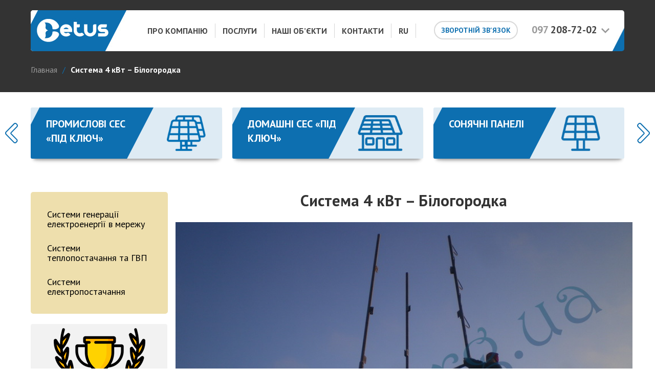

--- FILE ---
content_type: text/html; charset=UTF-8
request_url: https://cetus.org.ua/sistema-4-kvt-bilogorodka/
body_size: 8129
content:
<!DOCTYPE html>
<html lang="uk">
<head>
	<meta charset="UTF-8">
	<meta http-equiv="X-UA-Compatible" content="IE=edge">
    <meta name="viewport" content="width=device-width, initial-scale=1">
    <link href="https://fonts.googleapis.com/css?family=PT+Sans:400,700&amp;subset=cyrillic-ext" rel="stylesheet"> 
	<!--[if lt IE 9]>
	<script src="//html5shiv.googlecode.com/svn/trunk/html5.js"></script>
	<![endif]-->
	<title>Система 4 кВт - Білогородка</title>
<link rel="alternate" href="https://cetus.org.ua/ru/belogorodka-kievskaya-4kwt/" hreflang="ru" />
<link rel="alternate" href="https://cetus.org.ua/sistema-4-kvt-bilogorodka/" hreflang="uk" />

<!-- This site is optimized with the Yoast SEO plugin v12.5 - https://yoast.com/wordpress/plugins/seo/ -->
<meta name="robots" content="max-snippet:-1, max-image-preview:large, max-video-preview:-1"/>
<link rel="canonical" href="https://cetus.org.ua/sistema-4-kvt-bilogorodka/" />
<meta property="og:locale" content="uk_UA" />
<meta property="og:locale:alternate" content="ru_RU" />
<meta property="og:type" content="article" />
<meta property="og:title" content="Система 4 кВт - Білогородка" />
<meta property="og:url" content="https://cetus.org.ua/sistema-4-kvt-bilogorodka/" />
<meta property="og:site_name" content="Альтернативна енергетика в Україні, альтернативні джерела тепла" />
<meta property="og:image" content="https://cetus.org.ua/wp-content/uploads/file208.jpg" />
<meta property="og:image:secure_url" content="https://cetus.org.ua/wp-content/uploads/file208.jpg" />
<meta property="og:image:width" content="800" />
<meta property="og:image:height" content="600" />
<meta name="twitter:card" content="summary" />
<meta name="twitter:title" content="Система 4 кВт - Білогородка" />
<meta name="twitter:image" content="https://cetus.org.ua/wp-content/uploads/file208.jpg" />
<script type='application/ld+json' class='yoast-schema-graph yoast-schema-graph--main'>{"@context":"https://schema.org","@graph":[{"@type":"WebSite","@id":"https://cetus.org.ua/#website","url":"https://cetus.org.ua/","name":"\u0410\u043b\u044c\u0442\u0435\u0440\u043d\u0430\u0442\u0438\u0432\u043d\u0430 \u0435\u043d\u0435\u0440\u0433\u0435\u0442\u0438\u043a\u0430 \u0432 \u0423\u043a\u0440\u0430\u0457\u043d\u0456, \u0430\u043b\u044c\u0442\u0435\u0440\u043d\u0430\u0442\u0438\u0432\u043d\u0456 \u0434\u0436\u0435\u0440\u0435\u043b\u0430 \u0442\u0435\u043f\u043b\u0430","potentialAction":{"@type":"SearchAction","target":"https://cetus.org.ua/?s={search_term_string}","query-input":"required name=search_term_string"}},{"@type":"ImageObject","@id":"https://cetus.org.ua/sistema-4-kvt-bilogorodka/#primaryimage","url":"https://cetus.org.ua/wp-content/uploads/file208.jpg","width":800,"height":600},{"@type":"WebPage","@id":"https://cetus.org.ua/sistema-4-kvt-bilogorodka/#webpage","url":"https://cetus.org.ua/sistema-4-kvt-bilogorodka/","inLanguage":"uk","name":"\u0421\u0438\u0441\u0442\u0435\u043c\u0430 4 \u043a\u0412\u0442 - \u0411\u0456\u043b\u043e\u0433\u043e\u0440\u043e\u0434\u043a\u0430","isPartOf":{"@id":"https://cetus.org.ua/#website"},"primaryImageOfPage":{"@id":"https://cetus.org.ua/sistema-4-kvt-bilogorodka/#primaryimage"},"datePublished":"2021-05-27T04:39:06+02:00","dateModified":"2021-05-27T04:39:06+02:00"}]}</script>
<!-- / Yoast SEO plugin. -->

<link rel='dns-prefetch' href='//s.w.org' />
		<script type="text/javascript">
			window._wpemojiSettings = {"baseUrl":"https:\/\/s.w.org\/images\/core\/emoji\/12.0.0-1\/72x72\/","ext":".png","svgUrl":"https:\/\/s.w.org\/images\/core\/emoji\/12.0.0-1\/svg\/","svgExt":".svg","source":{"concatemoji":"https:\/\/cetus.org.ua\/wp-includes\/js\/wp-emoji-release.min.js?ver=5.3"}};
			!function(e,a,t){var r,n,o,i,p=a.createElement("canvas"),s=p.getContext&&p.getContext("2d");function c(e,t){var a=String.fromCharCode;s.clearRect(0,0,p.width,p.height),s.fillText(a.apply(this,e),0,0);var r=p.toDataURL();return s.clearRect(0,0,p.width,p.height),s.fillText(a.apply(this,t),0,0),r===p.toDataURL()}function l(e){if(!s||!s.fillText)return!1;switch(s.textBaseline="top",s.font="600 32px Arial",e){case"flag":return!c([127987,65039,8205,9895,65039],[127987,65039,8203,9895,65039])&&(!c([55356,56826,55356,56819],[55356,56826,8203,55356,56819])&&!c([55356,57332,56128,56423,56128,56418,56128,56421,56128,56430,56128,56423,56128,56447],[55356,57332,8203,56128,56423,8203,56128,56418,8203,56128,56421,8203,56128,56430,8203,56128,56423,8203,56128,56447]));case"emoji":return!c([55357,56424,55356,57342,8205,55358,56605,8205,55357,56424,55356,57340],[55357,56424,55356,57342,8203,55358,56605,8203,55357,56424,55356,57340])}return!1}function d(e){var t=a.createElement("script");t.src=e,t.defer=t.type="text/javascript",a.getElementsByTagName("head")[0].appendChild(t)}for(i=Array("flag","emoji"),t.supports={everything:!0,everythingExceptFlag:!0},o=0;o<i.length;o++)t.supports[i[o]]=l(i[o]),t.supports.everything=t.supports.everything&&t.supports[i[o]],"flag"!==i[o]&&(t.supports.everythingExceptFlag=t.supports.everythingExceptFlag&&t.supports[i[o]]);t.supports.everythingExceptFlag=t.supports.everythingExceptFlag&&!t.supports.flag,t.DOMReady=!1,t.readyCallback=function(){t.DOMReady=!0},t.supports.everything||(n=function(){t.readyCallback()},a.addEventListener?(a.addEventListener("DOMContentLoaded",n,!1),e.addEventListener("load",n,!1)):(e.attachEvent("onload",n),a.attachEvent("onreadystatechange",function(){"complete"===a.readyState&&t.readyCallback()})),(r=t.source||{}).concatemoji?d(r.concatemoji):r.wpemoji&&r.twemoji&&(d(r.twemoji),d(r.wpemoji)))}(window,document,window._wpemojiSettings);
		</script>
		<style type="text/css">
img.wp-smiley,
img.emoji {
	display: inline !important;
	border: none !important;
	box-shadow: none !important;
	height: 1em !important;
	width: 1em !important;
	margin: 0 .07em !important;
	vertical-align: -0.1em !important;
	background: none !important;
	padding: 0 !important;
}
</style>
	<link rel='stylesheet' id='contact-form-7-css'  href='https://cetus.org.ua/wp-content/plugins/contact-form-7/includes/css/styles.css?ver=5.1.5' type='text/css' media='all' />
<link rel='stylesheet' id='widgetopts-styles-css'  href='https://cetus.org.ua/wp-content/plugins/widget-options/assets/css/widget-options.css' type='text/css' media='all' />
<link rel='stylesheet' id='fancybox-css'  href='https://cetus.org.ua/wp-content/plugins/easy-fancybox/css/jquery.fancybox.min.css?ver=1.3.24' type='text/css' media='screen' />
<link rel='stylesheet' id='ms-main-css'  href='https://cetus.org.ua/wp-content/plugins/masterslider/public/assets/css/masterslider.main.css?ver=3.1.2' type='text/css' media='all' />
<link rel='stylesheet' id='ms-custom-css'  href='https://cetus.org.ua/wp-content/uploads/masterslider/custom.css?ver=16' type='text/css' media='all' />
<link rel='stylesheet' id='bs-css'  href='https://cetus.org.ua/wp-content/themes/cetus/css/bootstrap.min.css?ver=5.3' type='text/css' media='all' />
<link rel='stylesheet' id='main-css'  href='https://cetus.org.ua/wp-content/themes/cetus/style.css?ver=5.3' type='text/css' media='all' />
<link rel='stylesheet' id='owl-css'  href='https://cetus.org.ua/wp-content/themes/cetus/css/owl.carousel.css?ver=5.3' type='text/css' media='all' />
<script type='text/javascript' src='https://cetus.org.ua/wp-includes/js/jquery/jquery.js?ver=1.12.4-wp'></script>
<script type='text/javascript' src='https://cetus.org.ua/wp-includes/js/jquery/jquery-migrate.min.js?ver=1.4.1'></script>
<link rel='https://api.w.org/' href='https://cetus.org.ua/wp-json/' />
<link rel="EditURI" type="application/rsd+xml" title="RSD" href="https://cetus.org.ua/xmlrpc.php?rsd" />
<link rel="wlwmanifest" type="application/wlwmanifest+xml" href="https://cetus.org.ua/wp-includes/wlwmanifest.xml" /> 
<meta name="generator" content="WordPress 5.3" />
<link rel='shortlink' href='https://cetus.org.ua/?p=3780' />
<link rel="alternate" type="application/json+oembed" href="https://cetus.org.ua/wp-json/oembed/1.0/embed?url=https%3A%2F%2Fcetus.org.ua%2Fsistema-4-kvt-bilogorodka%2F" />
<link rel="alternate" type="text/xml+oembed" href="https://cetus.org.ua/wp-json/oembed/1.0/embed?url=https%3A%2F%2Fcetus.org.ua%2Fsistema-4-kvt-bilogorodka%2F&#038;format=xml" />
<script>var ms_grabbing_curosr='https://cetus.org.ua/wp-content/plugins/masterslider/public/assets/css/common/grabbing.cur',ms_grab_curosr='https://cetus.org.ua/wp-content/plugins/masterslider/public/assets/css/common/grab.cur';</script>
<meta name="generator" content="MasterSlider 3.1.2 - Responsive Touch Image Slider" />
    <script type="text/javascript">
        var ajaxurl = 'https://cetus.org.ua/wp-admin/admin-ajax.php';
    </script>
    
<!-- Google Tag Manager -->
<script>(function(w,d,s,l,i){w[l]=w[l]||[];w[l].push({'gtm.start':
new Date().getTime(),event:'gtm.js'});var f=d.getElementsByTagName(s)[0],
j=d.createElement(s),dl=l!='dataLayer'?'&l='+l:'';j.async=true;j.src=
'https://www.googletagmanager.com/gtm.js?id='+i+dl;f.parentNode.insertBefore(j,f);
})(window,document,'script','dataLayer','GTM-WP4SB7D');</script>
<!-- End Google Tag Manager -->
	
</head>
<body class="page-template page-template-page-gallery page-template-page-gallery-php page page-id-3780 _masterslider _msp_version_3.1.2">
	
<!-- Google Tag Manager (noscript) -->
<noscript><iframe src="https://www.googletagmanager.com/ns.html?id=GTM-WP4SB7D"
height="0" width="0" style="display:none;visibility:hidden"></iframe></noscript>
<!-- End Google Tag Manager (noscript) -->
	    <div class="rel">
    	<header class="page-post-header">
                <div class="container">
				<div class="">
					<nav class="navbar">
						<div class="navbar-collapse" id="topnav">
                        <a id="page_logo" class="alignleft" href="/"><img src="https://cetus.org.ua/wp-content/themes/cetus/images/logo_bg.jpg" alt="CETUS" /></a>
                        
												
                        <div id="nav-icon3">
                          <span></span>
                          <span></span>
                          <span></span>
                          <span></span>
                        </div>
						
						                        
                        <div class="m_section">
                            <ul id="top-nav-ul" class="nav navbar-nav top-menu alignleft"><li id="menu-item-3131" class="menu-item menu-item-type-post_type menu-item-object-page menu-item-3131"><a href="https://cetus.org.ua/pro-kompaniyu/">Про компанію</a></li>
<li id="menu-item-3155" class="menu-item menu-item-type-post_type menu-item-object-page menu-item-3155"><a href="https://cetus.org.ua/poslugi/">Послуги</a></li>
<li id="menu-item-3168" class="menu-item menu-item-type-post_type menu-item-object-page menu-item-3168"><a href="https://cetus.org.ua/sistemi-generatsiyi-elektroenergiyi-v-merezhu/">Наші об&#8217;єкти</a></li>
<li id="menu-item-3165" class="menu-item menu-item-type-post_type menu-item-object-page menu-item-3165"><a href="https://cetus.org.ua/kontakti/">Контакти</a></li>
<li id="menu-item-3137-ru" class="lang-item lang-item-24 lang-item-ru lang-item-first menu-item menu-item-type-custom menu-item-object-custom menu-item-3137-ru"><a href="https://cetus.org.ua/ru/belogorodka-kievskaya-4kwt/" hreflang="ru-RU" lang="ru-RU">RU</a></li>
</ul>                            <div class="alignright phones">
                                <a href="tel:+380972087202"><span>097</span> 208-72-02</a>
                                <div class="more_phones" style="display: none;">
                                    <a id="telNum3" href="tel:+380472711669"><span>0472</span> 71-16-69</a>
                                </div>
                            </div>
                            <div class="alignright head_feedback"><button data-toggle="modal" data-target="#myModalHorizontal">Зворотній зв'язок</button></div>
                        </div>
						</div>
					</nav>
                    
                                        <div class="breadcrumbs" typeof="BreadcrumbList" vocab="https://schema.org/">
                        <!-- Breadcrumb NavXT 5.7.0 -->
<span property="itemListElement" typeof="ListItem"><a property="item" typeof="WebPage" title="Перейти на Альтернативна енергетика в Україні, альтернативні джерела тепла." href="https://cetus.org.ua" class="home"><span property="name">Главная</span></a><meta property="position" content="1"></span><span class="sep">/</span><span property="itemListElement" typeof="ListItem"><span property="name">Система 4 кВт &#8211; Білогородка</span><meta property="position" content="2"></span>                    </div>
                                    
				</div>
            </div>
	</header>
    </div>
        <section class="second">
    	<div class="container">
        
        <div class="services_carousel2">
            <div class="w1090">
                <div class="owl-carousel">
                                    <a href="https://cetus.org.ua/promislovi-sonyachni-elektrostantsiyi/" class="post-3156 page type-page status-publish hentry"><span>Промислові СЕС «Під Ключ»</span></a>
                                    <a href="https://cetus.org.ua/sonyachna-elektrostantsiya/" class="post-3210 page type-page status-publish hentry"><span>Домашні СЕС «Під Ключ»</span></a>
                                    <a href="https://cetus.org.ua/sonyachni-paneli/" class="post-3220 page type-page status-publish hentry"><span>Сонячні панелі</span></a>
                                    <a href="https://cetus.org.ua/teplovij-nasos/" class="post-3305 page type-page status-publish hentry"><span>Тепловий насос</span></a>
                                    <a href="https://cetus.org.ua/pirolizni-kotli/" class="post-3402 page type-page status-publish hentry"><span>Піролізні котли</span></a>
                                    <a href="https://cetus.org.ua/tverdopalivni-kotli/" class="post-3410 page type-page status-publish hentry"><span>Твердопаливні котли</span></a>
                                    <a href="https://cetus.org.ua/montazh-i-servis/" class="post-3799 page type-page status-publish hentry"><span>Монтаж і сервіс</span></a>
                                </div>
            </div>
        </div>
        
        </div>
    </section>
    		
<section>
	<div class="container">
		<div class="row">
            <aside class="col-sm-3 sidebar">
	<div id="nav_menu-23" class="widget widget_nav_menu"><div class="menu-ob-039-yekti-container"><ul id="menu-ob-039-yekti" class="menu"><li id="menu-item-4074" class="menu-item menu-item-type-post_type menu-item-object-page menu-item-4074"><a href="https://cetus.org.ua/sistemi-generatsiyi-elektroenergiyi-v-merezhu/">Системи генерації електроенергії в мережу</a></li>
<li id="menu-item-4073" class="menu-item menu-item-type-post_type menu-item-object-page menu-item-4073"><a href="https://cetus.org.ua/sistemi-teplopostachannya-ta-gvp/">Системи теплопостачання та ГВП</a></li>
<li id="menu-item-4075" class="menu-item menu-item-type-post_type menu-item-object-page menu-item-4075"><a href="https://cetus.org.ua/sistemi-elektropostachannya/">Системи електропостачання</a></li>
</ul></div></div>
<div id="text-2" class="widget widget_text">			<div class="textwidget"><a href="https://energo.ua/ua/designers" target="_blank" rel="noopener noreferrer"><img style="border-radius: 4px; margin-bottom: 20px;" src="https://cetus.org.ua/wp-content/uploads/topcetus222.png" alt="cetus top" /></a>

<a href="http://altal.com.ua/" target="_blank" rel="noopener noreferrer"><img style="margin-bottom: 20px;" src="https://cetus.org.ua/wp-content/uploads/altal.png" alt="ALTAL" /></a>

<a href="http://cetus.org.ua/kredituvannya/" rel="noopener"><img style="margin-bottom: 20px;" src="https://cetus.org.ua/wp-content/uploads/kredit-Cetus2.png" alt="Кредитование тепловых насосов и солнечной электростанции" /></a></div>
		</div>
</aside>
			<div class="col-sm-9 with_sb">
									<div id="post-3780" class="post-3780 page type-page status-publish has-post-thumbnail hentry">
						<h1>Система 4 кВт &#8211; Білогородка</h1>
						
		<!-- MasterSlider -->
		<div id="P_MS58e603e421b44" class="master-slider-parent ms-thumbs-template ms-parent-id-29"  >

			
			<!-- MasterSlider Main -->
			<div id="MS58e603e421b44" class="master-slider ms-skin-light-3" >
				 				 

			<div  class="ms-slide" data-delay="3" data-fill-mode="fill"   >
					<img src="http://cetus.org.ua/wp-content/plugins/masterslider/public/assets/css/blank.gif" alt="" title="file205" data-src="http://cetus.org.ua/wp-content/uploads/file205.jpg" />


	<img class="ms-thumb" src="http://cetus.org.ua/wp-content/uploads/file205-127x90.jpg" alt="" />
				</div>
			<div  class="ms-slide" data-delay="3" data-fill-mode="fill"   >
					<img src="http://cetus.org.ua/wp-content/plugins/masterslider/public/assets/css/blank.gif" alt="" title="file206" data-src="http://cetus.org.ua/wp-content/uploads/file206.jpg" />


	<img class="ms-thumb" src="http://cetus.org.ua/wp-content/uploads/file206-127x90.jpg" alt="" />
				</div>
			<div  class="ms-slide" data-delay="3" data-fill-mode="fill"   >
					<img src="http://cetus.org.ua/wp-content/plugins/masterslider/public/assets/css/blank.gif" alt="" title="file207" data-src="http://cetus.org.ua/wp-content/uploads/file207.jpg" />


	<img class="ms-thumb" src="http://cetus.org.ua/wp-content/uploads/file207-127x90.jpg" alt="" />
				</div>
			<div  class="ms-slide" data-delay="3" data-fill-mode="fill"   >
					<img src="http://cetus.org.ua/wp-content/plugins/masterslider/public/assets/css/blank.gif" alt="" title="file208" data-src="http://cetus.org.ua/wp-content/uploads/file208.jpg" />


	<img class="ms-thumb" src="http://cetus.org.ua/wp-content/uploads/file208-127x90.jpg" alt="" />
				</div>
			<div  class="ms-slide" data-delay="3" data-fill-mode="fill"   >
					<img src="http://cetus.org.ua/wp-content/plugins/masterslider/public/assets/css/blank.gif" alt="" title="file209" data-src="http://cetus.org.ua/wp-content/uploads/file209.jpg" />


	<img class="ms-thumb" src="http://cetus.org.ua/wp-content/uploads/file209-127x90.jpg" alt="" />
				</div>
			<div  class="ms-slide" data-delay="3" data-fill-mode="fill"   >
					<img src="http://cetus.org.ua/wp-content/plugins/masterslider/public/assets/css/blank.gif" alt="" title="file210" data-src="http://cetus.org.ua/wp-content/uploads/file210.jpg" />


	<img class="ms-thumb" src="http://cetus.org.ua/wp-content/uploads/file210-127x90.jpg" alt="" />
				</div>
			<div  class="ms-slide" data-delay="3" data-fill-mode="fill"   >
					<img src="http://cetus.org.ua/wp-content/plugins/masterslider/public/assets/css/blank.gif" alt="" title="file211" data-src="http://cetus.org.ua/wp-content/uploads/file211.jpg" />


	<img class="ms-thumb" src="http://cetus.org.ua/wp-content/uploads/file211-127x90.jpg" alt="" />
				</div>
			<div  class="ms-slide" data-delay="3" data-fill-mode="fill"   >
					<img src="http://cetus.org.ua/wp-content/plugins/masterslider/public/assets/css/blank.gif" alt="" title="file212" data-src="http://cetus.org.ua/wp-content/uploads/file212.jpg" />


	<img class="ms-thumb" src="http://cetus.org.ua/wp-content/uploads/file212-127x90.jpg" alt="" />
				</div>
			<div  class="ms-slide" data-delay="3" data-fill-mode="fill"   >
					<img src="http://cetus.org.ua/wp-content/plugins/masterslider/public/assets/css/blank.gif" alt="" title="file213" data-src="http://cetus.org.ua/wp-content/uploads/file213.jpg" />


	<img class="ms-thumb" src="http://cetus.org.ua/wp-content/uploads/file213-127x90.jpg" alt="" />
				</div>
			<div  class="ms-slide" data-delay="3" data-fill-mode="fill"   >
					<img src="http://cetus.org.ua/wp-content/plugins/masterslider/public/assets/css/blank.gif" alt="" title="file214" data-src="http://cetus.org.ua/wp-content/uploads/file214.jpg" />


	<img class="ms-thumb" src="http://cetus.org.ua/wp-content/uploads/file214-127x90.jpg" alt="" />
				</div>
			<div  class="ms-slide" data-delay="3" data-fill-mode="fill"   >
					<img src="http://cetus.org.ua/wp-content/plugins/masterslider/public/assets/css/blank.gif" alt="" title="file215" data-src="http://cetus.org.ua/wp-content/uploads/file215.jpg" />


	<img class="ms-thumb" src="http://cetus.org.ua/wp-content/uploads/file215-127x90.jpg" alt="" />
				</div>
			<div  class="ms-slide" data-delay="3" data-fill-mode="fill"   >
					<img src="http://cetus.org.ua/wp-content/plugins/masterslider/public/assets/css/blank.gif" alt="" title="file216" data-src="http://cetus.org.ua/wp-content/uploads/file216.jpg" />


	<img class="ms-thumb" src="http://cetus.org.ua/wp-content/uploads/file216-127x90.jpg" alt="" />
				</div>

			</div>
			<!-- END MasterSlider Main -->

			 
		</div>
		<!-- END MasterSlider -->

		<script>
		( window.MSReady = window.MSReady || [] ).push( function( $ ) {

			"use strict";
			var masterslider_1b44 = new MasterSlider();

			// slider controls
			masterslider_1b44.control('arrows'     ,{ autohide:false, overVideo:true  });
			masterslider_1b44.control('thumblist'  ,{ autohide:false, overVideo:true, dir:'h', speed:17, inset:false, arrows:false, hover:false, customClass:'', align:'bottom',type:'thumbs', margin:5, width:127, height:90, space:5, fillMode:'fill'  });
			// slider setup
			masterslider_1b44.setup("MS58e603e421b44", {
				width           : 1000,
				height          : 500,
				minHeight       : 0,
				space           : 0,
				start           : 1,
				grabCursor      : true,
				swipe           : true,
				mouse           : true,
				keyboard        : false,
				layout          : "fillwidth",
				wheel           : false,
				autoplay        : true,
                instantStartLayers:false,
				mobileBGVideo:false,
				loop            : false,
				shuffle         : false,
				preload         : 4,
				heightLimit     : true,
				autoHeight      : true,
				smoothHeight    : true,
				endPause        : false,
				overPause       : true,
				fillMode        : "fill",
				centerControls  : false,
				startOnAppear   : false,
				layersMode      : "center",
				autofillTarget  : "",
				hideLayers      : false,
				fullscreenMargin: 0,
				speed           : 20,
				dir             : "h",
				parallaxMode    : 'swipe',
				view            : "parallaxMask"
			});

			
			window.masterslider_instances = window.masterslider_instances || [];
			window.masterslider_instances.push( masterslider_1b44 );
		});
		</script>


					</div>
				                    <div class="clear"></div>
                    <a href="https://pvsolar.com.ua/" target="_blank" class="bn bn1">
                        <div class="link_title">ПРОМЫШЛЕННЫЕ СЭС</div>
                        <div class="link_text">Основные этапы и составляюще элементы, при строительстве<br />промышленных солнечных электростанций в не зависимости от их мощности</div>
                    </a>
			</div>
		</div>
	</div>
</section>
	<footer>
		<div class="container">
            <div class="foot_logo">
                <a href="/"><img src="https://cetus.org.ua/wp-content/themes/cetus/images/foot_logo.jpg" alt="CETUS" /></a>
                <div>Всі права захищені</div>
            </div>
			<div class="foot_row">
				<div class="col-md-12">
					<ul id="bottom-nav" class="nav nav-pills bottom-menu"><li id="menu-item-4104" class="first menu-item menu-item-type-custom menu-item-object-custom menu-item-home menu-item-4104"><a href="https://cetus.org.ua/">Головна</a></li>
<li id="menu-item-4103" class="menu-item menu-item-type-post_type menu-item-object-page menu-item-4103"><a href="https://cetus.org.ua/sistemi-generatsiyi-elektroenergiyi-v-merezhu/">Наші об&#8217;єкти</a></li>
<li id="menu-item-4100" class="menu-item menu-item-type-post_type menu-item-object-page menu-item-4100"><a href="https://cetus.org.ua/kredituvannya/">Кредитування</a></li>
<li id="menu-item-4101" class="menu-item menu-item-type-post_type menu-item-object-page menu-item-4101"><a href="https://cetus.org.ua/zagalni-pitannya/">Загальні питання</a></li>
<li id="menu-item-4102" class="last menu-item menu-item-type-post_type menu-item-object-page menu-item-4102"><a href="https://cetus.org.ua/kontakti/">Контакти</a></li>
</ul>				</div>
                <div class="col-md-12">
                    <div class="uf uf10 alignleft">Україна<br />м. Черкаси, вул. Громова, 138/1</div>
                    <div class="uf uf11 alignleft">+38 (097) 208-72-02<br /> office.cetus@gmail.com</div>
                    <div class="uf uf12 alignleft">Дизайн: Murzak<br />Розробка: WEB240</div>
                    <div class="uf uf13 alignleft">
                        <button class="feedback" data-toggle="modal" data-target="#myModalHorizontal">Зворотній зв'язок</button>
                        <a target="_blank" href="https://www.youtube.com/channel/UCrGrXaHj2AuvFQ5qNS6A3BA"><img src="/wp-content/themes/cetus/images/youtube.png" alt="" /></a>
                    </div>
                </div>
			</div>
		</div>
	</footer>
    <div style="visibility: hidden; position: absolute; height: 0; overflow: hidden;">
        <img src="https://cetus.org.ua/wp-content/themes/cetus/images/p33_.png" alt="" />
        <img src="https://cetus.org.ua/wp-content/themes/cetus/images/p37_.png" alt="" />
        <img src="https://cetus.org.ua/wp-content/themes/cetus/images/p39_.png" alt="" />
        <img src="https://cetus.org.ua/wp-content/themes/cetus/images/p43_.png" alt="" />
        <img src="https://cetus.org.ua/wp-content/themes/cetus/images/p45_.png" alt="" />
        <img src="https://cetus.org.ua/wp-content/themes/cetus/images/p47_.png" alt="" />
        <img src="https://cetus.org.ua/wp-content/themes/cetus/images/p49_.png" alt="" />
        <img src="https://cetus.org.ua/wp-content/themes/cetus/images/p51_.png" alt="" />
    </div>
    
<!-- Modal -->
<div class="modal contact-modal fade" tabindex="-1" id="myModalHorizontal" role="dialog" aria-labelledby="myModalLabel" aria-hidden="true">
  <div class="modal-dialog">
    <div class="modal-content">
      <div class="modal-header">
        <button type="button" class="close" data-dismiss="modal"><span aria-hidden="true">&times;</span><span class="sr-only">Close</span></button>
        <h4 class="modal-title" id="myModalLabel">Залиште свій номер телефону</h4>
      </div>
      <div class="modal-body">
        <div role="form" class="wpcf7" id="wpcf7-f2292-o1" lang="ru-RU" dir="ltr">
<div class="screen-reader-response"></div>
<form action="/sistema-4-kvt-bilogorodka/#wpcf7-f2292-o1" method="post" class="wpcf7-form" novalidate="novalidate">
<div style="display: none;">
<input type="hidden" name="_wpcf7" value="2292" />
<input type="hidden" name="_wpcf7_version" value="5.1.5" />
<input type="hidden" name="_wpcf7_locale" value="ru_RU" />
<input type="hidden" name="_wpcf7_unit_tag" value="wpcf7-f2292-o1" />
<input type="hidden" name="_wpcf7_container_post" value="0" />
</div>
<div><span class="wpcf7-form-control-wrap your-name"><input type="text" name="your-name" value="" size="40" class="wpcf7-form-control wpcf7-text wpcf7-validates-as-required" aria-required="true" aria-invalid="false" placeholder="Ім&#039;я *" /></span></div>
<div><span class="wpcf7-form-control-wrap text-378"><input type="text" name="text-378" value="" size="40" class="wpcf7-form-control wpcf7-text wpcf7-validates-as-required" aria-required="true" aria-invalid="false" placeholder="Телефон *" /></span></div>
<div><span class="wpcf7-form-control-wrap your-email"><input type="email" name="your-email" value="" size="40" class="wpcf7-form-control wpcf7-text wpcf7-email wpcf7-validates-as-email" aria-invalid="false" placeholder="Еmail" /></span></div>
<div><input type="submit" value="Надіслати" class="wpcf7-form-control wpcf7-submit" /></div>
<div class="wpcf7-response-output wpcf7-display-none"></div></form></div>      </div>
    </div>
  </div>
</div>
<script type='text/javascript'>
/* <![CDATA[ */
var wpcf7 = {"apiSettings":{"root":"https:\/\/cetus.org.ua\/wp-json\/contact-form-7\/v1","namespace":"contact-form-7\/v1"}};
/* ]]> */
</script>
<script type='text/javascript' src='https://cetus.org.ua/wp-content/plugins/contact-form-7/includes/js/scripts.js?ver=5.1.5'></script>
<script type='text/javascript' src='https://cetus.org.ua/wp-content/plugins/easy-fancybox/js/jquery.fancybox.min.js?ver=1.3.24'></script>
<script type='text/javascript'>
var fb_timeout, fb_opts={'overlayShow':true,'hideOnOverlayClick':true,'showCloseButton':true,'margin':20,'centerOnScroll':true,'enableEscapeButton':true,'autoScale':true };
if(typeof easy_fancybox_handler==='undefined'){
var easy_fancybox_handler=function(){
jQuery('.nofancybox,a.wp-block-file__button,a.pin-it-button,a[href*="pinterest.com/pin/create"],a[href*="facebook.com/share"],a[href*="twitter.com/share"]').addClass('nolightbox');
/* IMG */
var fb_IMG_select='a[href*=".jpg"]:not(.nolightbox,li.nolightbox>a),area[href*=".jpg"]:not(.nolightbox),a[href*=".jpeg"]:not(.nolightbox,li.nolightbox>a),area[href*=".jpeg"]:not(.nolightbox),a[href*=".png"]:not(.nolightbox,li.nolightbox>a),area[href*=".png"]:not(.nolightbox)';
jQuery(fb_IMG_select).addClass('fancybox image');
var fb_IMG_sections=jQuery('.gallery,.wp-block-gallery,.tiled-gallery,.wp-block-jetpack-tiled-gallery');
fb_IMG_sections.each(function(){jQuery(this).find(fb_IMG_select).attr('rel','gallery-'+fb_IMG_sections.index(this));});
jQuery('a.fancybox,area.fancybox,li.fancybox a').each(function(){jQuery(this).fancybox(jQuery.extend({},fb_opts,{'transitionIn':'elastic','easingIn':'easeOutBack','transitionOut':'elastic','easingOut':'easeInBack','opacity':false,'hideOnContentClick':false,'titleShow':true,'titlePosition':'over','titleFromAlt':true,'showNavArrows':true,'enableKeyboardNav':true,'cyclic':false}))});
/* Inline */
jQuery('a.fancybox-inline,area.fancybox-inline,li.fancybox-inline a').each(function(){jQuery(this).fancybox(jQuery.extend({},fb_opts,{'type':'inline','autoDimensions':true,'scrolling':'no','easingIn':'easeOutBack','easingOut':'easeInBack','opacity':false,'hideOnContentClick':false,'titleShow':false}))});};
jQuery('a.fancybox-close').on('click',function(e){e.preventDefault();jQuery.fancybox.close()});
};
var easy_fancybox_auto=function(){setTimeout(function(){jQuery('#fancybox-auto').trigger('click')},1000);};
jQuery(easy_fancybox_handler);jQuery(document).on('post-load',easy_fancybox_handler);
jQuery(easy_fancybox_auto);
</script>
<script type='text/javascript' src='https://cetus.org.ua/wp-content/plugins/easy-fancybox/js/jquery.easing.min.js?ver=1.4.1'></script>
<script type='text/javascript' src='https://cetus.org.ua/wp-content/plugins/easy-fancybox/js/jquery.mousewheel.min.js?ver=3.1.13'></script>
<script type='text/javascript' src='https://cetus.org.ua/wp-includes/js/wp-embed.min.js?ver=5.3'></script>
<script type='text/javascript' src='https://cetus.org.ua/wp-content/plugins/masterslider/public/assets/js/masterslider.min.js?ver=3.1.2'></script>
<script type='text/javascript' src='https://cetus.org.ua/wp-content/themes/cetus/js/bootstrap.min.js?ver=5.3'></script>
<script type='text/javascript' src='https://cetus.org.ua/wp-content/themes/cetus/js/owl.carousel.js?ver=5.3'></script>
<script type='text/javascript' src='https://cetus.org.ua/wp-content/themes/cetus/js/main.js?ver=5.3'></script>
</body>
</html>

--- FILE ---
content_type: text/css
request_url: https://cetus.org.ua/wp-content/themes/cetus/style.css?ver=5.3
body_size: 9885
content:
/*   
Theme Name: cetus
Version: 1.0
Author: Serg.WP
*/

* {box-sizing: border-box;}
body, input, button {font-family: 'PT Sans', sans-serif; font-size: 16px;}
a:active, a:visited, a:focus  {text-decoration: none; outline: none; background: auto;} 

/* =WordPress Core
-------------------------------------------------------------- */
article.col-md-4, article.col-md-3 {padding: 5px}
.alignnone {
    margin: 5px 20px 20px 0;
}

p {
    margin: 0 10px;
}

.aligncenter,
div.aligncenter {
    display: block;
    margin: 5px auto 5px auto;
}

.alignright {
    float:right;
}

.alignleft {
    float: left;
}

a img.alignright, img.alignright {
    float: right;
    margin: 5px 0 20px 20px;
}

a img.alignnone {
    margin: 5px 20px 20px 0;
}

a img.alignleft, img.alignleft {
    float: left;
    margin: 5px 20px 20px 0;
}

a img.aligncenter {
    display: block;
    margin-left: auto;
    margin-right: auto
}

.wp-caption {
    background: #fff;
    border: 1px solid #f0f0f0;
    max-width: 96%; /* Image does not overflow the content area */
    padding: 5px 3px 10px;
    text-align: center;
}

.wp-caption.alignnone {
    margin: 5px 20px 20px 0;
}

.wp-caption.alignleft {
    margin: 5px 20px 20px 0;
}

.wp-caption.alignright {
    margin: 5px 0 20px 20px;
}

.wp-caption img {
    border: 0 none;
    height: auto;
    margin: 0;
    max-width: 98.5%;
    padding: 0;
    width: auto;
}

.wp-caption p.wp-caption-text {
    font-size: 11px;
    line-height: 17px;
    margin: 0;
    padding: 0 4px 5px;
}

/* Text meant only for screen readers. */
.screen-reader-text {
	clip: rect(1px, 1px, 1px, 1px);
	position: absolute !important;
	height: 1px;
	width: 1px;
	overflow: hidden;
}

.screen-reader-text:focus {
	background-color: #f1f1f1;
	border-radius: 3px;
	box-shadow: 0 0 2px 2px rgba(0, 0, 0, 0.6);
	clip: auto !important;
	color: #21759b;
	display: block;
	font-size: 14px;
	font-size: 0.875rem;
	font-weight: bold;
	height: auto;
	left: 5px;
	line-height: normal;
	padding: 15px 23px 14px;
	text-decoration: none;
	top: 5px;
	width: auto;
	z-index: 100000; /* Above WP toolbar. */
}
.clear {clear: both;}

.col-xs-1-5 {
  width: 20%;
  float: left;
}
.container { width: 1190px; }

.breadcrumbs {margin-top: 25px;}
.breadcrumbs span span {color: #fff; font-weight: 700; font-size: 16px;}
.breadcrumbs a span {color: #999; font-size: 16px; font-weight: 400;}
.breadcrumbs a, .breadcrumbs a:hover { text-decoration: none;}
.breadcrumbs .sep {padding: 0 10px; color: #0d6fb0}

#home_slide {width: 100%; overflow-x: hidden; max-height: 590px; margin-bottom: 70px;}
.rel {position: relative;}
.absolute-header {
    position: absolute;
    top: 20px; width: 100%;
    height: 80px; display: block;
}
.services_carousel {
   position: absolute;
   top: auto; bottom: -55px;
   display: block;
   width: 100%; 
   z-index: 999;
   max-width: 100%;
}
    .services_carousel .owl-stage {height: 170px;}
    .services_carousel .owl-item {
        background: #deebf4 url(images/item_bg.jpg) no-repeat left center;
        height: 156px; border-radius: 3px; 
        box-shadow: 0 8px 6px -6px #969696,
                    0 10px 12px -12px #969696;
    }
    .services_carousel .owl-item a {
        display: block; height: 100%;
        padding: 45px 170px 35px 30px;
    }
        .services_carousel .owl-item a span {
            color: #fff; font-weight: 700;
            font-size: 20px; text-transform: uppercase; 
        }
    .services_carousel .owl-item a:hover {
        text-decoration: none;
    }

    .services_carousel a.post-33, .mob-usluga a.post-33 {background: url(images/p33.png) no-repeat 270px center; background-size: auto 70px;}
    .services_carousel a.post-3305, .mob-usluga a.post-3305 {background: url(images/p33.png) no-repeat 270px center; background-size: auto 70px;}
    .services_carousel a.post-35, .mob-usluga a.post-35, .services_carousel .owl-item a.post-41 {background: url(images/p35.png) no-repeat 250px center; background-size: auto 70px;}
	.services_carousel a.post-3220, .mob-usluga a.post-3220, .services_carousel .owl-item a.post-41 {background: url(images/p35.png) no-repeat 250px center; background-size: auto 70px;}
    .services_carousel a.post-37, .mob-usluga a.post-37 {background: url(images/p37.png) no-repeat 245px center;  background-size: auto 70px;}
	.services_carousel a.post-3210, .mob-usluga a.post-3210 {background: url(images/p37.png) no-repeat 245px center;  background-size: auto 70px;}
    .services_carousel .owl-item a.post-39 {background: url(images/p39.png) no-repeat 265px center; background-size: auto 70px;}
    .services_carousel .owl-item a.post-43 {background: url(images/p43.png) no-repeat 265px center; background-size: auto 70px;}
    .services_carousel .owl-item a.post-45 {background: url(images/p45.png) no-repeat 265px center; background-size: auto 70px;}
	.services_carousel .owl-item a.post-3410 {background: url(images/p45.png) no-repeat 265px center; background-size: auto 70px;}
    .services_carousel .owl-item a.post-47 {background: url(images/p47.png) no-repeat 265px center; background-size: auto 70px;}
	.services_carousel .owl-item a.post-3402 {background: url(images/p47.png) no-repeat 265px center; background-size: auto 70px;}
    .services_carousel .owl-item a.post-49 {background: url(images/p49.png) no-repeat 265px center; background-size: auto 70px;}
    .services_carousel .owl-item a.post-533 {background: url(images/p533.png) no-repeat 265px center; background-size: auto 70px;}
	.services_carousel .owl-item a.post-3156 {background: url(images/p533.png) no-repeat 265px center; background-size: auto 70px;}
	.services_carousel .owl-item a.post-3799 {background: url(images/p51.png) no-repeat 265px center; background-size: auto 70px;}
    .services_carousel .owl-item a.post-51 {background: url(images/p51.png) no-repeat 265px center; background-size: auto 70px;}

    
    .services_carousel .owl-prev {
        background: url(images/arrows.png) no-repeat left top;
        width: 25px; height: 40px;
        display: block; text-indent: -9999px;
        top: 60px; left: -50px;
        position: absolute;
    }
    .services_carousel .owl-prev:hover {background: url(images/arrows.png) no-repeat left bottom;}
    
    .services_carousel .owl-next {
        background: url(images/arrows.png) no-repeat right top;
        width: 25px; height: 40px;
        display: block; text-indent: -9999px;
        top: 60px; right: -50px; left: auto;
        position: absolute;
    }
    .services_carousel .owl-next:hover {background: url(images/arrows.png) no-repeat right bottom;}
    
.w1090 {width: 1160px; margin: 0 auto;}
.services_carousel2 {/*
   position: absolute;
   top: auto; bottom: -55px;*/
   margin-top: 30px;
   display: block;
   width: 100%; 
   z-index: 999;
   max-width: 100%;
   /*overflow: hidden;*/
   position: relative;
}
.services_carousel2 .container {padding: 0}
    .services_carousel2 .owl-stage {height: 115px;}
    .services_carousel2 .owl-item {
        background: #deebf4 url(images/item_bg.jpg) no-repeat left center;
        height: 100px; border-radius: 3px; 
        box-shadow: 0 8px 6px -6px #969696,
                    0 10px 12px -12px #969696;
    }
    .services_carousel .owl-item:hover,
    .services_carousel2 .owl-item:hover { background: #deebf4 url(images/item_bg_.jpg) no-repeat left center;}
    .services_carousel2 .owl-item a {
        display: block; height: 100%;
        padding: 18px 170px 0 30px;
    }
        .services_carousel2 .owl-item a span {
            color: #fff; font-weight: 700;
            font-size: 20px; text-transform: uppercase; 
        }
    .services_carousel2 .owl-item a:hover {
        text-decoration: none;
    }
    
    .services_carousel2 .owl-item a.post-33 {background: url(images/p33.png) no-repeat 270px center; background-size: auto 70px;}
	.services_carousel .owl-item a.post-33:hover,
	.services_carousel2 .owl-item a.post-33:hover {background-image: url(images/p33_.png);}
	.services_carousel2 .owl-item a.post-3305 {background: url(images/p33.png) no-repeat 270px center; background-size: auto 70px;}
	.services_carousel .owl-item a.post-3305:hover,
	.services_carousel2 .owl-item a.post-3305:hover {background-image: url(images/p33_.png);}

    .services_carousel2 .owl-item a.post-35, .services_carousel2 .owl-item a.post-41 {background: url(images/p35.png) no-repeat 250px center; background-size: auto 70px;}
    .services_carousel .owl-item a.post-35:hover, .services_carousel .owl-item a.post-41:hover,
    .services_carousel2 .owl-item a.post-35:hover, .services_carousel2 .owl-item a.post-41:hover {background-image: url(images/p35_.png); }
	.services_carousel2 .owl-item a.post-3220, .services_carousel2 .owl-item a.post-41 {background: url(images/p35.png) no-repeat 250px center; background-size: auto 70px;}
    .services_carousel .owl-item a.post-3220:hover, .services_carousel .owl-item a.post-41:hover,
    .services_carousel2 .owl-item a.post-3220:hover, .services_carousel2 .owl-item a.post-41:hover {background-image: url(images/p35_.png); }
    .services_carousel2 .owl-item a.post-37 {background: url(images/p37.png) no-repeat 245px center;  background-size: auto 70px;}
    .services_carousel .owl-item a.post-37:hover,
    .services_carousel2 .owl-item a.post-37:hover {background-image: url(images/p37_.png); }
	.services_carousel2 .owl-item a.post-3210 {background: url(images/p37.png) no-repeat 245px center;  background-size: auto 70px;}
    .services_carousel .owl-item a.post-3210:hover,
    .services_carousel2 .owl-item a.post-3210:hover {background-image: url(images/p37_.png); }
    .services_carousel2 .owl-item a.post-39 {background: url(images/p39.png) no-repeat 265px center; background-size: auto 70px;}
    .services_carousel .owl-item a.post-39:hover,
    .services_carousel2 .owl-item a.post-39:hover {background-image: url(images/p39_.png); }
    .services_carousel2 .owl-item a.post-43 {background: url(images/p43.png) no-repeat 265px center; background-size: auto 70px;}
    .services_carousel .owl-item a.post-43:hover,
    .services_carousel2 .owl-item a.post-43:hover {background-image: url(images/p43_.png); }

    .services_carousel2 .owl-item a.post-45 {background: url(images/p45.png) no-repeat 265px center; background-size: auto 70px;}
    .services_carousel .owl-item a.post-45:hover,
    .services_carousel2 .owl-item a.post-45:hover {background-image: url(images/p45_.png); }
    .services_carousel2 .owl-item a.post-3410 {background: url(images/p45.png) no-repeat 265px center; background-size: auto 70px;}
    .services_carousel .owl-item a.post-3410:hover,
    .services_carousel2 .owl-item a.post-3410:hover {background-image: url(images/p45_.png); }

    .services_carousel2 .owl-item a.post-47 {background: url(images/p47.png) no-repeat 265px center; background-size: auto 70px;}
    .services_carousel .owl-item a.post-47:hover,
    .services_carousel2 .owl-item a.post-47:hover {background-image: url(images/p47_.png); }
    .services_carousel2 .owl-item a.post-3402 {background: url(images/p47.png) no-repeat 265px center; background-size: auto 70px;}
    .services_carousel .owl-item a.post-3402:hover,
    .services_carousel2 .owl-item a.post-3402:hover {background-image: url(images/p47_.png); }

    .services_carousel2 .owl-item a.post-49 {background: url(images/p49.png) no-repeat 265px center; background-size: auto 70px;}
    .services_carousel .owl-item a.post-49:hover,
    .services_carousel2 .owl-item a.post-49:hover {background-image: url(images/p49_.png); }
	.services_carousel2 .owl-item a.post-533 {background: url(images/p533.png) no-repeat 265px center; background-size: auto 70px;}
    .services_carousel .owl-item a.post-533:hover,
    .services_carousel2 .owl-item a.post-533:hover {background-image: url(images/p533-.png); }
	.services_carousel2 .owl-item a.post-3156 {background: url(images/p533.png) no-repeat 265px center; background-size: auto 70px;}
    .services_carousel .owl-item a.post-3156:hover,
    .services_carousel2 .owl-item a.post-3156:hover {background-image: url(images/p533-.png); }

    .services_carousel2 .owl-item a.post-51 {background: url(images/p51.png) no-repeat 265px center; background-size: auto 70px;}
    .services_carousel .owl-item a.post-51:hover,
    .services_carousel2 .owl-item a.post-51:hover {background-image: url(images/p51_.png); }

    .services_carousel2 .owl-item a.post-3799 {background: url(images/p51.png) no-repeat 265px center; background-size: auto 70px;}
    .services_carousel .owl-item a.post-3799:hover,
    .services_carousel2 .owl-item a.post-3799:hover {background-image: url(images/p51_.png); }

    .services_carousel2 .owl-prev {
        background: url(images/arrows.png) no-repeat left top;
        width: 25px; height: 40px;
        display: block; text-indent: -9999px;
        top: 30px; left: -50px;
        position: absolute;
    }
    .services_carousel2 .owl-prev:hover {background: url(images/arrows.png) no-repeat left bottom;}
    
    .services_carousel2 .owl-next {
        background: url(images/arrows.png) no-repeat right top;
        width: 25px; height: 40px;
        display: block; text-indent: -9999px;
        top: 30px; right: -50px; left: auto;
        position: absolute;
    }
    .services_carousel2 .owl-next:hover {background: url(images/arrows.png) no-repeat right bottom;}

.page-post-header {
    height: 180px; background: #333; padding-top: 20px;
}
#page_logo img {
    border-bottom-left-radius: 5px;
    border-top-left-radius: 5px;
}
.navbar {border: none; }
.navbar-collapse {
    background: #fff url(images/menu_bg.jpg) no-repeat 104% bottom;
    border: none;
    padding: 0 9px 0 0;
    border-radius: 5px;
    border-bottom-right-radius: 5px;
    border-top-right-radius: 5px;
}

.top-menu {padding: 26px 0 26px 26px;}
.top-menu > li > a {
    color: #454545;
    font-weight: 700;
    font-size: 16px;
    text-transform: uppercase;
    text-decoration: none;
    padding: 4px 14px;
}
.top-menu > li {border-right: 1px solid #d6d6d6;}
/*.top-menu > li#menu-item-18 {border: none}*/
.top-menu > li.no_border {border: none;}
.top-menu > li > a:hover, .top-menu > li.active a {color: #0d6fb0; background: none;}
.phones {padding: 24px 24px 20px 12px;
    background-image: url([data-uri]);
    background-position: right 32px;
    background-repeat: no-repeat;
    margin-right: 20px;
}
.phones a {color: #454545; font-size: 20px; text-decoration: none; font-weight: 700;}
.phones a span {color: #999;}

.more_phones::before {
    content: ''; 
    position: absolute;
    right: 10px;
    top: -20px;
    border: 10px solid transparent;
    border-color: transparent transparent rgba(0,0,0,0.6);
    border-image: none;
    border-style: solid;
    border-width: 10px;
   }
.more_phones {
    position: absolute;
    background: rgba(0,0,0,0.6);
    padding: 10px 30px;
    border-radius: 5px;
    right: 17px; top: 60px;
    z-index: 111;
}
    .more_phones a {color: #fff; display: block;}
    
    .head_feedback {padding: 21px 15px 15px;}
    .head_feedback button {
        color: #0d6fb0;
        font-weight: 700;
        font-size: 14px;
        text-transform: uppercase;
        padding: 6px 12px;
        border-radius: 25px;
        border: 2px solid #d9d9d9;
        background: none;
    }
    .head_feedback button:hover {
        background: #0d6fb0;
        color: #fff;
        border: 2px solid #0d6fb0;
    }
    
.container h1 {text-align: center; display: block; font-size: 31px; font-weight: 700; margin: 0 0 25px;}
.container p {color: #454545}
.hbs {
    text-align: center;
    font-weight: 700;
    font-size:  18px;
    height: 64px;
    margin: 45px 0 90px;
    line-height: 1.1em;
    width: 25%; float: left;
}
     .hb1 {background: url(images/icon1.jpg) no-repeat left center; width: 66px; height: 64px; display: block; margin: 0 auto 8px;}
     .hb2 {background: url(images/icon1.jpg) no-repeat -66px center; width: 66px; height: 64px; display: block; margin: 0 auto 8px;}
     .hb3 {background: url(images/icon1.jpg) no-repeat -134px center; width: 53px; height: 64px; display: block; margin: 0 auto 8px;}
     .hb4 {background: url(images/icon1.jpg) no-repeat -186px center; width: 90px; height: 64px; display: block; margin: 0 auto 8px;}
     
.bn {margin: 50px 0; display: block; height: 156px; padding: 20px 30px; border-radius: 5px;}
.bn:hover {text-decoration: none;}
.bn1 {background: url(images/main_l.jpg) no-repeat center center;}

.page .bn, .single .bn {margin: 0 0 50px;}
.category .bn, .page .bn {margin: 50px 0;}
/*.page .bn1, .category .bn1, .single .bn1 {background-position: 190% center;}*/

.link_title {
    text-transform: uppercase;
    color: #0d6fb0;
    font-size: 36px;
    font-weight: 700;
    display: none;
}
.link_text {
    color: #737373; 
    font-style: italic;
    font-size: 18px;
    display: none;
}
.blbx { clear: both; width: 100%; float: none; display: inline-block;}
#partners {text-align: center;margin-bottom: 50px;}
#partners .partner {
    background-position: center top;
    width: 240px;
    height: 110px;
    display: inline-block;
}
#partners .partner:hover {background-position: center 110px;}

#partners .abb {background-image: url(partner/abb.jpg);}
#partners .amer {background-image: url(partner/amer.jpg);}
#partners .eb {background-image: url(partner/eb.jpg);}
#partners .gaz {background-image: url(partner/gaz.jpg);}
#partners .ja {background-image: url(partner/ja.jpg);}
#partners .rener {background-image: url(partner/rener.jpg);}
#partners .sma {background-image: url(partner/sma.jpg);}
#partners .solar {background-image: url(partner/solar.jpg);}
#partners .sun {background-image: url(partner/sun.jpg);}
#partners .ua {background-image: url(partner/ua.jpg);}
#partners .artbud {background-image: url(partner/artbud.jpg);}
#partners .altal {background-image: url(partner/altl.jpg);}
#partners .risen {background-image: url(partner/risen.jpg);}

.blue_bg {background: #deebf4; padding: 50px 0;}
.blue_bg h2 {
    font-weight: 700;
    text-align: center;
    margin: 0 auto 30px;
    width: 50%; min-width: 400px;
}
article {/*padding: 50px 0;*/ display: table; width: 100%}
.with_sb, #post-16 {padding: 50px 0; }
.with_sb, #post-3163 {padding: 50px 0; }
.page p {margin: 0 0 25px}
.page h3, .page h2 {
    font-size: 21px; 
    margin: 50px 0; 
    background: url(/wp-content/uploads/line.jpg) no-repeat center center;
    background-size: 70% 2px;
	text-align: center;
}
#post-47 .h2 {background: none !important;}
.page h3 strong, .page h2 strong {background: #fff; padding: 0px 20px; display: inline-block;}
.page-template-kotel .with_sb { margin-bottom: 100px; } 
#post-31, #post-3153 {padding: 50px 0 100px}
#post-31 .col-xs-1-5, #post-3153 .col-xs-1-5 {
    text-align: center;
    font-size: 20px;
    padding: 15px;
    height: 16vw;
    border-radius: 5px;
    color: #000;
    font-weight: 700;
}
#post-31 .col-xs-1-5:hover, #post-3153 .col-xs-1-5:hover {
    background: #deebf4;
    text-decoration: none;
}
#post-31 .col-xs-1-5 i, #post-3153 .col-xs-1-5 i { 
    width: 100px; height: 100px; 
    display: block; margin: 20px auto 5px;
}
    .ic1 {background: url(images/ic1.png);}
    .ic2 {background: url(images/ic2.png);}
    .ic3 {background: url(images/ic3.png);}
	.ic533 {background: url(images/ic533.png);}
    .ic4 {background: url(images/ic4.png);}
    .ic5 {background: url(images/ic5.png);}
    .ic6 {background: url(images/ic6.png);}
    .ic7 {background: url(images/ic7.png);}
    .ic8 {background: url(images/ic8.png);}
    .ic9 {background: url(images/ic9.png);}
    .ic10 {background: url(images/ic10.png);}
    
    .blue_b {
        background: #0d6fb0;
        padding: 25px;
        color: #fff;
        font-size: 27px;
        font-weight: 700;
        line-height: 1.1em;
        border-radius: 5px;
    }
    .circle_list, .right_circle_list {margin-bottom: 25px;}
    .circle_list ul, .blue_box_list ul {list-style: none; padding: 0 0 0 15px; margin: 15px 0}
    .circle_list li, .blue_box_list li {
        font-size: 16px; 
        margin-bottom: 15px; 
        line-height: 1.1em;
        background: url(images/li.png) no-repeat left 4px;
        padding-left: 20px;
        font-weight: 700;
    }
    .post-390 .circle_list li {font-weight: 400;}
    .right_circle_list ul {list-style: none; padding: 0 15px 0 0; margin: 15px 0}
    .right_circle_list li {
        font-size: 16px; 
        margin-bottom: 15px; 
        line-height: 1.1em;
        background: url(images/li.png) no-repeat right 4px;
        padding-right: 20px;
        font-weight: 700;
        text-align: right;
    }
    .m-top {padding-top: 50px !important}
    
.contact_form {
    background: #0d6fb0;
    padding: 40px;
    text-align: left;
    position: absolute;
    z-index: 999;
    top: 60px;
}
    .form_title {font-size: 24px; font-weight: 700; text-transform: uppercase; color: #fff; line-height: 1.1em;}
    .form_sub_title {color: #ffcc00; font-size: 16px; font-style: italic; margin: 12px 0}
    .contact_form input[type="text"] {
        padding: 8px 16px;
        border: 2px solid #ccc;
        font-weight: 400;
        color: #454545;
        width: 100%
    }
    .contact_form input[type="submit"] {
        color: #fff;
        background: #0d6fb0;
        border: 2px solid #ffcc00;
        padding: 8px 16px;
        font-size: 16px;
        font-weight: 700;
        width: 100%
    }
    .contact_form input[type="submit"]:hover {
        background: #19689d;
    }
    .contact_form input.wpcf7-not-valid {border-color: red;}
    .wpcf7-mail-sent-ok {
        border: none !important;
        color: #fff;
        font-size: 18px; 
    }
    .wpcf7-not-valid-tip,
    .wpcf7-validation-errors,
    .sent p {
        display: none !important;
    }
    div.wpcf7 .ajax-loader {display: block !important;}
    
#post-16 h1 {width: 100%; text-align: center;}
#post-16 .col-md-3 div {margin-bottom: 18px; color: #0d6fb0}
#post-16 .col-md-3 p {font-weight: 700;}
#post-3163 h1 {width: 100%; text-align: center;}
#post-3163 .col-md-3 div {margin-bottom: 18px; color: #0d6fb0}
#post-3163 .col-md-3 p {font-weight: 700;}

.sidebar {padding-top: 50px}
.widgettitle {
    padding: 12px;
    font-weight: 700;
    color: #0d6fb0;
    font-size: 18px;
    display: table;
}
.sidebar img {max-width: 100%; height: auto;}
.widget_nav_menu {background: #eedfad; padding: 20px; border-radius: 5px; margin-bottom: 20px;}
.widget_nav_menu ul {padding: 0; margin: 0; list-style: none; position: relative;}
.widget_nav_menu ul li {padding: 2px 0;}
.widget_nav_menu ul li.current-menu-item a, 
.widget_nav_menu ul li a:hover, 
.widget_nav_menu ul li.current-menu-parent a {
    background: #fff; border-radius: 20px; text-decoration: none;
    }
.widget_nav_menu ul li a {
    font-size: 18px; color: #000;
    text-transform: none;
    padding: 12px;
    display: block;
    line-height: 1.1em;
}
.single .post {margin: 50px 0}
.blue_box {margin: 5px; background: #deebf4; height: 335px; border-radius: 5px; }
.blue_box_list {background: #deebf4; margin: 10px 0; padding: 25px;}

.object { padding: 0; }
.thumb, .thumb img {
    width: 100%; display: block; 
    border-top-left-radius: 5px;
    border-top-right-radius: 5px;
}
.blue_box:hover, .blue_box2:hover {box-shadow: 0 3px 8px #d0d0d0;}
.short_name {
    font-weight: 700;
    font-size: 20px;
    padding: 15px 30px 12px;
    background: url(/wp-content/uploads/line.jpg) no-repeat 30px bottom;
    background-size: 30px 2px;
}
.short_object {
    color: #737373;
    font-size: 16px;
    padding: 10px 30px 20px;
}

#post-35 .col-md-2, #post-37 .col-md-3, #post-386 .col-xs-1-5,  #post-338 .col-md-4 {font-size: 14px; color: #737373; margin: 15px 0;}
#post-35 .col-md-2 strong, #post-37 .col-md-3 strong, #post-386 .col-xs-1-5 strong, #post-338 .col-md-4 strong {
    padding-bottom: 15px;
    background: url(/wp-content/uploads/line.jpg) no-repeat center bottom;
    background-size: 16px 3px; 
    line-height: 1.1em;
    display: block;
    margin-bottom: 10px;
    font-size: 16px;
    color: #000;
}
#post-386 .col-xs-1-5 {padding: 0 10px; margin-bottom: 100px;}
#post-386 .col-xs-1-5 img {margin-bottom: 25px;}
#post-35 .col-md-4 strong {
    padding-bottom: 15px;
    background: url(/wp-content/uploads/line.jpg) no-repeat left bottom;
    background-size: 36px 3px; 
    line-height: 1.1em;
    display: block;
    margin-bottom: 10px;
    font-size: 16px;
    color: #000;
}

table {border: none}
table td {padding: 10px; vertical-align: middle; border-color: #ccc;}
.sub_link {width: 60%; margin: 0 auto;}
.sub_link a {text-decoration: underline; margin-bottom: 20px; display: block;}
.sub_link a:hover {text-decoration: none;}

.sub_link2 a {
    background: #deebf4 url(images/item_bg2.jpg) no-repeat left center;
    height: 105px;
    border-radius: 3px;
    display: block;
    box-shadow: 0 8px 6px -6px #969696, 0 10px 12px -12px #969696;
    padding: 32px 5px 20px 165px;
    line-height: 1em;
    text-decoration: underline;
    position: relative;
}
.sub_link2 a:hover {text-decoration: none;}
.sub_link2 .col-md-6:nth-child(1) > a:after {
    width: 37px; height: 55px;
    display: block; content: '';
    position: absolute;
    background: url(images/ica1.jpg);
    top: 26px; left: 50px;
}
.sub_link2 .col-md-6:nth-child(2) > a:after {
    width: 59px; height: 49px;
    display: block; content: '';
    position: absolute;
    background: url(images/ica2.jpg);
    top: 26px; left: 40px;
}

a.with_border_link {
    padding: 8px 21px; 
    text-transform: uppercase; 
    text-decoration: none;
    color: #000; font-weight: 700;
    border: 2px solid #0d6fb0;
    border-radius: 25px;
    margin-top: 25px;
    display: inline-block;
}
    a.with_border_link:hover {background: #0d6fb0; color: #fff;}
    
.promos {padding-bottom: 50px;height: 280px;}
.promos .title {}
.promos .title a {
    color: #000; 
    font-weight: 700; 
    display: block; 
    font-size: 18px; 
    line-height: 1.1em;
    background: url(/wp-content/uploads/line.jpg) no-repeat left bottom;
    background-size: 20% 2px;
    padding-bottom: 12px;
    margin-bottom: 10px;
    
}
.promos .title a:hover {
    color: #0d6fb0; 
    text-decoration: none;
    background-size: 100% 2px;
}
.promos .excerpt {
    color: #737373;
    font-size: 16px;
}
.post-240 .thumb-list {height: 212px;}
.cc1 {width: 25%; padding: 0;}
.cc1 img { height:120px; width: auto;}
.cc2 {width: 50%;}
.cc3 {width: 25%;  padding: 0;}
.cc3 img {height: 60px; width: auto;}

.mm {
    width: 32px;
    height: 32px;
    display: block;
    position: absolute;
    z-index: 333;
    top: 30px;
    right: 20px;
    left: auto;
    background-image: url([data-uri]);
}
.mm:hover {cursor: pointer}

#mob_layout_menu {
        background: rgba(0,0,0,0.92);
        width: 100%;
        height: 100%;
        position: fixed;
        top: 0; z-index: 999999;
        padding: 70px 25px 25px;
        box-sizing: border-box;
    }
	#mob_layout_menu .mob_logo {position: absolute; width: 140px; height: 45px; display: block; top: 22px; left: 10px;}
        #mob_layout_menu .close_menu {
            width: 32px; height: 32px;
            display: block;
            position: absolute;
            z-index: 333;
            top: 30px; right: 20px; left: auto;
            background-image: url([data-uri]);
        }
    .m_menu {list-style: none; padding: 0; margin: 35px 0 35px;}
    .m_menu li {padding: 10px;}
    .m_menu li a {
        display: block;
        text-align: center;
        font-size: 27px;
        color: #fff;
        font-weight: 700;
        line-height: 1.2em;
        text-transform: uppercase;
    }
        .m_menu li a:hover {color: #0d6fb0; text-decoration: none; cursor: pointer;}
    .m_phone a, .m_phone a:hover {
        color: #fff; font-size: 32px; 
        font-weight: 700; margin:0; 
        text-decoration: none;
        text-align: center; display: block;
    }
	.adress {text-align: center; color: #ddd}
/******** FOOTER *******/
footer {
    background: #333;
    padding: 50px 0;
}
footer .foot_logo { float: left; color: #ccc; } 
footer .foot_row { float: right; color: #ccc; width: 80%; }
footer .foot_logo div {padding: 10px 0; font-size: 14px; text-align: center;}
footer .nav > li {padding: 0 30px;}
footer .bottom-menu li.first {padding: 0 15px 0 0;}
footer .bottom-menu li.last {padding: 0 0 0 15px;}
footer .nav > li > a {
    padding: 0 0 3px; 
    font-size: 16px; 
    color: #fff; 
    text-transform: uppercase;
    border-radius: 0;
    border-bottom: 3px solid #333333;
    background: none;
}
footer .nav a:active, footer .nav a:visited, footer .nav a:active  {background: none !important;}
footer .nav > li > a:hover, footer .nav .current-menu-item a {
    background: none;
    border-bottom: 3px solid #0d6fb0;
}
.feedback {
    text-transform: uppercase;
    font-weight: 700;
    color: #ccc;
    padding: 8px 21px;
    border: 2px solid #0d6fb0;
    border-radius: 25px;
    background: #333;
    margin: 0 25px 0 0;
}
.feedback:hover {background: #0d6fb0;}
.uf {margin-top: 15px;}
.uf10 {width: 28%}
.uf11 {width: 21%}
.uf12 {width: 21%}
.uf13 {width: 30%}
hr {margin: 5px 0}
.single-kotel {/*margin-top: 50px;*/}
.kotel_thumb {
    border: 1px solid #ccc;
    padding: 9px; border-radius: 5px;
}
.gallery-icon {
    overflow: hidden;
    width: 80px;
    height: 100px;
    border: 1px solid #ccc;
    padding: 2px;
    background: #fff;
    display: block;

}
.more_photo .gallery-item  {
	float: left;
	margin-top: 10px;
	text-align: center;
	width: 88px !important;
	margin-bottom: 0;
}
.more_photo img {
	max-width: 74px;
	height: 100%;
	max-height: 96px;
	border: none !important;
}
.data {width: 55%;padding-left: 38px;}
 .data h1 {margin: 0 0 10px; text-align: left;}
 .data .price {
    background: #f1e5bd; padding: 18px;
    font-size: 36px; font-weight: 700;
    text-align: center; display: inline-block;
    line-height: 1em; border-radius: 3px;
    margin-right: 10px;
 }
 .data .price span, .thumb-list .price div {
    display: block; font-size: 14px; 
    color: #454545; font-weight: 400;
    line-height: 1.4em;
 }
 .data a {text-decoration: underline;}
 .data a:hover {text-decoration: none;}
 .cnt {color: #ff6600; padding: 25px 0; font-size: 15px}
 .docs { padding: 25px 0;display: table;width: 100%; }
 .docs ul { list-style: none; padding: 0;}
 .docs ul li {float: left; width: 25%}
 .docs ul li a {
    padding-top: 60px; text-align: center;
    background: url(images/doc.jpg) no-repeat center top;
    font-size: 14px; color: #0d6fb0; display: block;
 }
 .controll span {padding: 25px 0 15px; font-size: 24px; font-weight: 700; display: block;}
 .controll img {display: inline-block; width: 24%; height: auto;}
 .page table p {margin: 0}
 
 .thumb-list {
    width: 100%; padding: 9px; 
    border: 1px solid #ccc; background: #fff;
    margin-bottom: 20px;
 }
    .thumb-list:hover {box-shadow: 0 1px 5px #ccc}
     .thumb-list .im {width: 160px; margin-right: 20px;}
     .thumb-list .im img {width: 100%;}
     .thumb-list a {text-decoration: underline; font-weight: 700; font-size: 20px;}
     .thumb-list a:hover {text-decoration: none;}
     .kot_data {padding: 20px 0; width: 45%;}
     .thumb-list .price {
        background: #f1e5bd; padding: 18px;
        font-size: 24px; font-weight: 700;
        text-align: center; display: inline-block;
        line-height: 1em; border-radius: 3px;
        margin-right: 10px; margin-top: 0px;
     }
     
.contact-modal {margin-top: 100px}
.contact-modal input[type=text],
.contact-modal input[type=email] {
    padding: 4px 10px; margin: 4px 0;
    width: 100%;
}
.contact-modal input[type=submit] {
     padding: 8px 25px; margin: 4px 0;
     background: #0D6FB0;
     border: none;
     border-radius: 25px;
     color: #fff;
     text-transform: uppercase;
}
.contact-modal .wpcf7-mail-sent-ok {color: #000}
.link {padding: 15px; color: #000}
.blue_box2 {
    margin: 5px;
    background: #deebf4;
    height: 285px;
    border-radius: 5px;
}

#nav-icon3 {
  display: none;
  width: 40px;
  height: 30px;
  position: relative;
  margin: 30px 5px 0;
  -webkit-transform: rotate(0deg);
  -moz-transform: rotate(0deg);
  -o-transform: rotate(0deg);
  transform: rotate(0deg);
  -webkit-transition: .3s ease-in-out;
  -moz-transition: .3s ease-in-out;
  -o-transition: .3s ease-in-out;
  transition: .3s ease-in-out;
  cursor: pointer;
  float: right;
}

    #nav-icon3 span {
      display: block;
      position: absolute;
      height: 6px;
      width: 100%;
      background: #f7f7f7;
      opacity: 1;
      left: 0;
      -webkit-transform: rotate(0deg);
      -moz-transform: rotate(0deg);
      -o-transform: rotate(0deg);
      transform: rotate(0deg);
      -webkit-transition: .15s ease-in-out;
      -moz-transition: .15s ease-in-out;
      -o-transition: .15s ease-in-out;
      transition: .15s ease-in-out;
    }
    
    #nav-icon3 span:nth-child(1) {
      top: 0px;
    }
    
    #nav-icon3 span:nth-child(2),#nav-icon3 span:nth-child(3) {
      top: 10px;
    }
    
    #nav-icon3 span:nth-child(4) {
      top: 20px;
    }
    
    #nav-icon3.open span:nth-child(1) {
      top: 10px;
      width: 0%;
      left: 50%;
    }
    
    #nav-icon3.open span:nth-child(2) {
      -webkit-transform: rotate(45deg);
      -moz-transform: rotate(45deg);
      -o-transform: rotate(45deg);
      transform: rotate(45deg);
    }
    
    #nav-icon3.open span:nth-child(3) {
      -webkit-transform: rotate(-45deg);
      -moz-transform: rotate(-45deg);
      -o-transform: rotate(-45deg);
      transform: rotate(-45deg);
    }
    
    #nav-icon3.open span:nth-child(4) {
      top: 10px;
      width: 0%;
      left: 50%;
    }


.buttonprezent2 {
	background-color: #e7e7e7;
	border: none;
	color: black;
	cursor: pointer;
	padding: 15px 120px;
	text-align: center;
	font-size: 16px;
	margin-top: 25px;
	border-radius: 4px;
	-webkit-border-radius: 4px;
	-moz-border-radius: 4px;
}
.buttonprezent2:hover{
	background-color: #deebf4;
	color: black;
}

    
/******* MEDIA *********/

@media screen and (max-width: 1100px) {
    .container, .w1090, .with_sb {width: 100%; margin: 0 auto}
    #home_slide {height: 480px;overflow: hidden;}
    .navbar-collapse { background: #fff url(images/menu_bg.jpg) no-repeat 100% bottom; }
    #top-nav-ul, .owl-nav, .owl-dots, .foot_logo, .second {display: none;}
    #nav-icon3 {display: block; width: 20px; }
	#nav-icon3 span {height: 2px; }
	#nav-icon3 span:nth-child(2), #nav-icon3 span:nth-child(3) { top: 6px; }
	#nav-icon3 span:nth-child(4) { top: 12px; }
    .phones {margin-right: 40px;}
    .more_phones {right: 87px;}
    .services_carousel {height: 120px;}
    .services_carousel .owl-item {height: 100px;}
    .services_carousel .owl-item a {padding: 20px 100px 20px 20px;background-size: auto 50px;}
    .services_carousel .owl-item a span {font-size: 18px;}
    .thumb .col-md-4, .blbx .col-md-4  {width: 33%; float: left;}
    .thumb .col-md-3, .blbx .col-md-3 {width: 25%; float: left;}
    #top-nav-ul {
        position: absolute; top: -999px;
        background: #0d6fb0; z-index: 99;
        -webkit-transition: .2s ease-in-out;
        -moz-transition: .2s ease-in-out;
        -o-transition: .2s ease-in-out;
        transition: .2s ease-in-out;
        display: block; width: 100%;
    }
    .m_section.top > #top-nav-ul {top: 76px; display: block; padding: 26px;}
    .nav > li > a {color: #fff;}
    .nav > li > a:hover, .top-menu > li.active a {color: #fff; text-decoration: underline;}
    footer .foot_row {width: 100%}
}

@media screen and (max-width: 980px) {
    .services_carousel .owl-item a {background-position: 235px center}
}

@media screen and (max-width: 800px) {
    #home_slide {height: 400px; }
    .services_carousel .owl-item a,
    .services_carousel .owl-item a:hover {
        padding: 20px 60px 20px 20px; background-image: none !important
    }
    .services_carousel .owl-item a span {font-size: 16px; line-height: 0.8em;}
    .uf12, footer .foot_row .col-md-12:nth-child(1), .widget_text {display: none;}
    .uf11 {width: 33%; text-align: center;}
    .uf13 {width: auto}
    .uf {margin: 0;}
    .col-xs-1-5 {width: 25%; }
    #post-31 .col-xs-1-5, #post-3153 .col-xs-1-5 {height: 230px;}
    .blue_box2 {height: auto;}
    
}

@media screen and (max-width: 460px) {
    .h2 {font-szie: 24px;}
    .blue_bg h2, .w1090 {width: 100%; min-width: auto;}
    #home_slide, .foot_logo, .foot_row .col-md-12:nth-child(1) {display: none;}
    .home .col-md-10 {padding: 0}
    .with_sb {padding: 0 15px !important; text-align: center;}
    .services_carousel {top: 110px;}
    .mob-usluga a {
        height: 86px; width: 100%; 
        display: block; background-color: #deebf4 !important;
        color: #000; font-weight: 700; text-transform: uppercase;
        font-size: 16px; border-radius: 3px; padding: 20px 150px 20px 20px;
        line-height: 1em; box-sizing: border-box;background-position: 85% center !important;
        margin-bottom: 10px; background-size: auto 50px !important;
    }
    .mob-usluga a.post-33 {background-position: 83% center !important;}
    .mob-usluga a:hover,#post-31 .col-xs-1-5:hover, .mob-usluga a:hover,#post-3153 .col-xs-1-5:hover {text-decoration: none; box-shadow: 0 1px 5px #aaa;}
    .mob-usluga a:nth-child(n+4), .breadcrumbs, #page_logo img, .more_photo, .tdh, .cc1, .cc3 img {display: none !important;}
    .more_link {display: block !important; width: 100%;text-align: center;}
    .more_link a {color: #0d6fb0;font-size:14px;font-weight:700; padding: 12px 0;}
    .absolute-header, .page-post-header {
        top: 0; background: #0d6fb0; 
        position: relative; height: 90px;
        box-shadow: 0 1px 5px #555;
        margin-bottom: 35px;padding: 0;
    }
    .docs ul li {width: 50%; margin: 0 0 10px;}
    .absolute-header .container, .page-post-header .container, .data {padding: 0}
    .first_s {margin-top: 350px;}
    .navbar-collapse {background: #0d6fb0;width: 100%;overflow: hidden;}
    #page_logo {background: url(images/lg.jpg) no-repeat; width: 140px; height: 45px; margin: 22px 10px; }
    .thumb .col-md-4, .blbx .col-md-4,
    .blbx .col-md-3, .thumb .col-md-3,
    .thumb-list .im, .thumb-list .im, .im img, .data, .cc2, .cc3, .kot_data, .with_sb td, .circle_list {width: 100%;}
    .im {margin: 0 0 10px;}
    #nav-icon3, article, .cc2, .cc3, .with_sb td {display: block; font-size: 14px}
	.with_sb .controll td, .post-236 td, 
    .post-362 td, .noedit td, .post-1424 td, 
    .post-1444 td, .post-1450 td, .post-1463 td,
    .post-1486 td, .post-1494 td, .post-2745 td, .post-1547 td {display: table-cell !important}
	.data {margin-top: 25px;}
    .m_section.top {top: 90px;}
	.container h1, .data .price {font-size: 21px;}
    .m_section {
        position: absolute; top: -999px;
        background: #0d6fb0; z-index: 999;
        -webkit-transition: .2s ease-in-out;
        -moz-transition: .2s ease-in-out;
        -o-transition: .2s ease-in-out;
        transition: .2s ease-in-out;
        width: 100%;
    }
    #top-nav-ul {
        display: block; text-align: center;
        width: 100%; margin: 0; 
        padding: 30px 0 0; border-top: 1px solid #f7f7f7; 
        top: 120px !important;
    }
    .top-menu > li {border: none;}
    .top-menu > li > a, .top-menu > li.active a {color: #fff; font-size: 20px; padding: 8px 14px; }
    .top-menu > li > a:hover { color: #f7f7f7; text-decoration: underline;}
    .phones {width: 100%; padding: 0; margin: 0; text-align: center;}
    .phones a, .phones a span {color: #f7f7f7;}
    .head_feedback {width: 100%; margin: 5px auto 25px; text-align: center;}
    .head_feedback button {color: #fff;}
    .head_feedback button:hover {
        background: #fff;
        color: #0d6fb0;
        border: 2px solid #fff;
    }
    .hbs {text-align: left; margin: 20px 0 10px; padding: 0; font-size: 16px; width: 100%; float: none;}
    .hbs i {float: left;} 
    .hb1 {margin: 0 35px 0 15px;}
    .hb2 {margin: 0 40px 0 10px;}
    .hb3 {margin: 0 42px 0 20px;}
    .hb4 {margin: 0 25px 0 0;}
    .bn1 {
        background: url(images/main_2.jpg) no-repeat; 
        width: 301px; min-height: 312px; margin: 50px auto;
        max-width: 100%; height: auto;
    }
    .mt {margin-top: 50px}
    .home .blue_bg .col-md-4, .uf, .page-id-16 .col-md-8 {text-align: center;}
    footer {padding: 25px 0}
    footer .foot_row, .uf10, .uf11, .uf12, .uf13 {width: 100%}
	.post-1437 td {width: 100%; display: block; text-align: left; }
	.post-1437 td ul, .post-1450 ul {width: 100%; display: block;  list-style: disc; list-style-position: inside;}
	.post-1437 td ul li, .post-1450 ul li {text-align: left !important;}
    .uf13 {margin: 15px 0 0;}
	.col-md-12, .col-md-6, ol {padding: 0 !important}
    #post-31, .with_sb, #post-16, #post-3153, .with_sb, #post-16 {  padding: 0 15px 50px 15px; }
	#post-31, .with_sb, #post-3163, #post-3153, .with_sb, #post-3163 {  padding: 0 15px 50px 15px; }
    #post-31 .col-xs-1-5, #post-3153 .col-xs-1-5 {
        height: 86px; width: 100%;position: relative;
        display: block; background-color: #deebf4 !important;
        color: #000; font-weight: 700; text-transform: uppercase;
        font-size: 16px; border-radius: 3px; padding: 20px 150px 20px 20px;
        line-height: 1em; box-sizing: border-box;background-position: 85% center !important;
        margin-bottom: 10px; background-size: auto 50px !important;text-align: left;
    }
    #post-31 .col-xs-1-5 i, #post-3153 .col-xs-1-5 i {height:60px;width:60px;position: absolute;background-size:100%;margin:0;right: 15px;top: 13px;}
    .page-id-16 .container, .page-id-16 .col-md-4, .circle_list, .circle_list ul, .blue_box_list ul {padding: 0 !important}
    .contact_form {position: relative; top: auto;}
    .promos {height: auto;padding-bottom: 10px;}
    .category .bn, .page .bn, .page h3, .page h2 { margin: 20px auto; }
    .pagination {display: table;margin: 20px auto;}
    .blue_box, .post-240 .thumb-list {height: auto;}
    .m-top { padding: 10px 0 !important; }
    .circle_list li, .right_circle_list li {background: none; padding: 0; text-align: center !important;}
	.page-id-1463 .circle_list li  {padding: 0 0 0 15px; list-style:disc; text-align: left; list-style-position: inside}
    .sidebar { padding-top: 0px; }
	
    .blbx p {margin: 0}
    .widget_nav_menu ul li {display: none; width: 85%;}
    .widget_nav_menu ul li:nth-child(1) {display: block;}
    .arb {
        width: 24px; height: 24px; content: '';
        position: absolute; right: 0; top: 12px; padding: 15px;
        background-image: url([data-uri]);
        background-repeat: no-repeat; background-position: right 4px;
        transition: all 0.2s ease;
    }
    .blue_box2 {height: auto;}
    .arb:hover {top: 10px;}
    .show {display: block;}
    .with_sb img {max-width: 100%; height: auto;}
    table.taba td {width: 100%; display: block;}
    .col-xs-1-5 {width: 100%}
    #post-386 .col-xs-1-5 {margin: 15px auto 0;}
    .thumb .has-post-thumbnail .blue_box .post-thumb {display: block !important;}
	.with_sb p img {width: 100%; height: auto; margin: 0 0 10px;}
    .post-1463 td.tdh, .wp-image-1471 {display: none !important;}
}


--- FILE ---
content_type: text/javascript
request_url: https://cetus.org.ua/wp-content/themes/cetus/js/main.js?ver=5.3
body_size: 289
content:
jQuery(document).ready(function( $ ) {
  if ( $(window).width() < 460 ) {
      $("#home_slide, .contact_map, .second, .page-template-page-article .sidebar, #text-2").remove();
      $(".owl-carousel").show();
      $(".owl-carousel").addClass('mob-usluga');
      $( ".widget_nav_menu ul" ).append( "<div class='arb'></div>" );
  } else {
      $(".owl-carousel").owlCarousel({
        loop:true,
        margin:20,
        nav:true,
        items:3,
      });
      $(".phones").on('mouseover', function () { $('.more_phones').show(); });
      $(".phones").on('mouseout', function () { $('.more_phones').hide(); });
  }
  $('#nav-icon3').click(function(){
		$(this).toggleClass('open');
        $('.m_section').toggleClass('top');
  });
  
  $(".mm").on('click', function () { $("#mob_layout_menu").show(); });
  $(".close_menu").on('click', function () { $("#mob_layout_menu").hide(); });
	
  $('.arb').click(function(){
    $('.widget_nav_menu li').toggleClass('show');
  });
  $("table").wrap("<div style='width: 100%; overflow-x: auto'></div>");
  
});